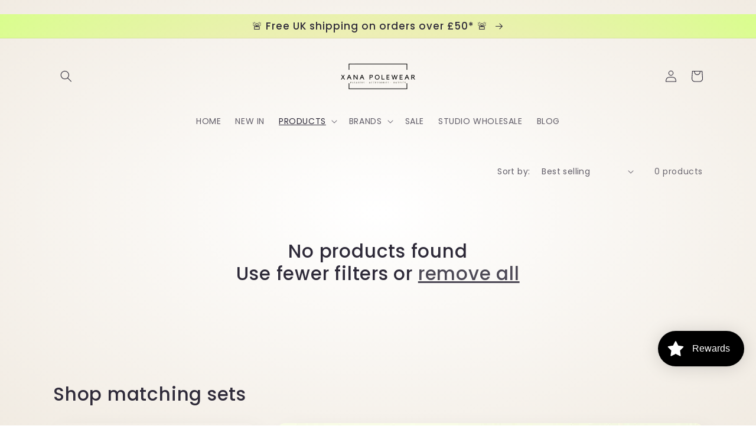

--- FILE ---
content_type: application/x-javascript
request_url: https://app.sealsubscriptions.com/shopify/public/status/shop/xana-polewear.myshopify.com.js?1766595557
body_size: -286
content:
var sealsubscriptions_settings_updated='1752657543';